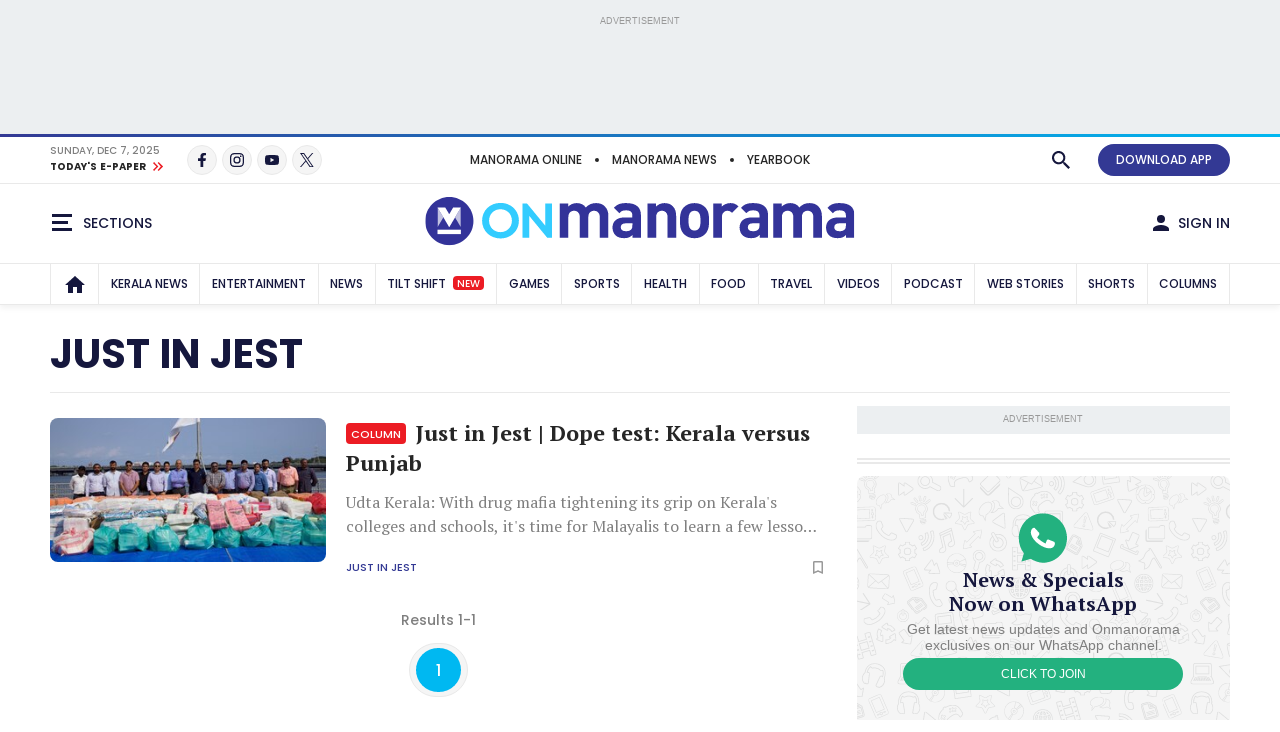

--- FILE ---
content_type: text/html; charset=utf-8
request_url: https://www.google.com/recaptcha/api2/aframe
body_size: 265
content:
<!DOCTYPE HTML><html><head><meta http-equiv="content-type" content="text/html; charset=UTF-8"></head><body><script nonce="hoZIoxraO2VLAa695AuC6w">/** Anti-fraud and anti-abuse applications only. See google.com/recaptcha */ try{var clients={'sodar':'https://pagead2.googlesyndication.com/pagead/sodar?'};window.addEventListener("message",function(a){try{if(a.source===window.parent){var b=JSON.parse(a.data);var c=clients[b['id']];if(c){var d=document.createElement('img');d.src=c+b['params']+'&rc='+(localStorage.getItem("rc::a")?sessionStorage.getItem("rc::b"):"");window.document.body.appendChild(d);sessionStorage.setItem("rc::e",parseInt(sessionStorage.getItem("rc::e")||0)+1);localStorage.setItem("rc::h",'1765069580453');}}}catch(b){}});window.parent.postMessage("_grecaptcha_ready", "*");}catch(b){}</script></body></html>

--- FILE ---
content_type: application/javascript; charset=utf-8
request_url: https://fundingchoicesmessages.google.com/f/AGSKWxVbqw5XZ6AcS-hX1_6UxG8-wOASE6-6fv9zrGG4bYxYKlY4L5gr-YNv--PDKMkXnonWlFVWFqIR-6k8Y21opFTN9mPkcVFYsqLujg4tBMAraegss1bfcB4Ha7oawiTiMLaOLGzBIz81eNWfeCZizrzmz452WB06V9ld_e8mTuQMhmdpO5N9_c2q5ocl/_/bannersyndication./popunder7./adtag_/hostedads.-adspace.
body_size: -1290
content:
window['2af3c33d-2436-42fb-9501-cb568e990ddb'] = true;

--- FILE ---
content_type: application/javascript
request_url: https://js-mm.manoramaonline.com/etc.clientlibs/mmadmin/components/content/global/lists/listcontainer/clientlibs/pagination.ACSHASH6d97a9479ac181f146fc83b8a59a57bd.js
body_size: 1250
content:
class Pagination {
    constructor(totalResults, perPage, totalPages) {
        this.totalResults = totalResults;
        this.perPage = perPage;
        this.totalPages = totalPages ? parseInt(totalPages) : Math.ceil(this.totalResults / this.perPage);
    }

   getWebPages(currentPage) {
    let pages = [];
    pages.push("Previous");
    pages.push(1); // Always show the first page

    if (this.totalPages <= 5) {
        for (let i = 2; i <= this.totalPages; i++) {
            pages.push(i);
        }
    } else {
        // If the currentPage is the third
        if (currentPage === 3) {
            pages.push(2);
            pages.push(currentPage);
            pages.push(currentPage + 1);
            pages.push("more");
        }
        // If the currentPage is among the first three but not the third
        else if (currentPage < 3) {
            pages.push(2);
            pages.push(3);
            pages.push("more");
        }
        // If the currentPage is the third last
        else if (currentPage === this.totalPages - 2) {
            pages.push("more");
            pages.push(currentPage - 1);
            pages.push(currentPage);
            pages.push(currentPage + 1);
        }
        // If the currentPage is the second last
        else if (currentPage === this.totalPages - 1) {
            pages.push("more");
            pages.push(this.totalPages - 2);
            pages.push(currentPage);
        }
        // If the currentPage is the last
        else if (currentPage === this.totalPages) {
            pages.push("more");
            pages.push(this.totalPages - 2);
            pages.push(this.totalPages - 1);
        } 
        // General middle case
        else {
            pages.push("more");
            pages.push(currentPage - 1);
            pages.push(currentPage);
            pages.push(currentPage + 1);
            pages.push("more");
        }
    }
    
    if (this.totalPages > 5 && this.totalPages !== 1) pages.push(this.totalPages); // Show the last page only if there are more than 5 pages and it's not the only page
    pages.push("Next");

    return pages;
}


getMobPages(currentPage) {
    let pages = [];
    pages.push("Previous");

    if (this.totalPages <= 4) {
        for(let i = 1; i <= this.totalPages; i++) {
            pages.push(i);
        }
    } else {
        pages.push(1);

        if (currentPage <= 3) {
            pages.push(2);
            pages.push(3);
            if (this.totalPages !== 4) {  // Prevent displaying dots if total pages are 4
                pages.push("more");
            }
        } else if (currentPage === this.totalPages) {
            pages.push("more");
            pages.push(this.totalPages - 1);
        } else if (currentPage === this.totalPages - 1) {
            pages.push("more");
            pages.push(currentPage);
        } else {
            pages.push("more");
            pages.push(currentPage);
            pages.push("more");
        }
        pages.push(this.totalPages);
    }

    pages.push("Next");
    return pages;
}



}

function getQueryParameterByName(name, url = window.location.href) {
    name = name.replace(/[\[]/, "\\[").replace(/[\]]/, "\\]");
    let regex = new RegExp("[\\?&]" + name + "=([^&#]*)"),
        results = regex.exec(url);
    return results === null ? "" : decodeURIComponent(results[1].replace(/\+/g, " "));
}

function generateUrlWithPageParameter(pageNumber) {
    let url = new URL(window.location.href);
    let params = url.searchParams;
    params.set('page', pageNumber);
    return url.toString();
}

let div = document.querySelector(".cmp-pagination__controls");
let totalResults = div.getAttribute('data-total');
let perPage = div.getAttribute('data-perpage');
let totalPages = div.getAttribute('data-pages') ? div.getAttribute('data-pages')  : '';
let pagination = new Pagination(totalResults, perPage, totalPages);

let currentPage = parseInt(getQueryParameterByName('page'), 10);
currentPage = (isNaN(currentPage) || currentPage < 1) ? 1 : currentPage;
if (currentPage > pagination.totalPages) {
    currentPage = pagination.totalPages;
}
let pages;
if (screen.width >= 480) {
	pages = pagination.getWebPages(currentPage);
}else{
	pages = pagination.getMobPages(currentPage);
}


function generatePagination() {
    div.innerHTML = "";
    let ul = document.createElement("ul");
    ul.className = "cmp-pagination__ul d-flex align-items-center";
    
    let prv = document.createElement("a");
    prv.href = generateUrlWithPageParameter(Math.max(1, currentPage - 1));
    prv.className = "cmp-pagination__btn cmp-pagination__btn--prev mm-btn";
    prv.innerHTML = "<span><i class='mm-icon mm-icon__arrow-right-lg'></i> </span>";

    if (currentPage === 1 || currentPage === 0) {
        prv.classList.add('hidden'); 
    }

    div.appendChild(prv);

    for(let page of pages) {
        let li = document.createElement("li");
        li.className = "cmp-pagination__li";

        if (typeof page === "number" || page === "more") {
            let a = document.createElement("a");
            if (page !== "more") {
                a.href = generateUrlWithPageParameter(page);
            }

            a.className = "cmp-pagination__btn mm-btn";
            if (page === currentPage) {
                a.classList.add("cmp-pagination__btn--active");
            }

            if (page === "more") {
                a.innerHTML = "<span><i class='mm-icon mm-icon__more-vertical'></i></span>";
            } else {
                a.innerHTML = "<span>" + page + "</span>";
            }

            li.appendChild(a);
            ul.appendChild(li);
        }
    }

    div.appendChild(ul);
    
    let nxt = document.createElement("a");
    nxt.href = generateUrlWithPageParameter(Math.min(pagination.totalPages, currentPage + 1));
    nxt.className = "cmp-pagination__btn cmp-pagination__btn--prev mm-btn";
    nxt.innerHTML = "<span><i class='mm-icon mm-icon__arrow-left-lg'></i> </span>";

    if (currentPage === pagination.totalPages) {
        nxt.classList.add('hidden'); 
    }

    div.appendChild(nxt);
}

generatePagination();